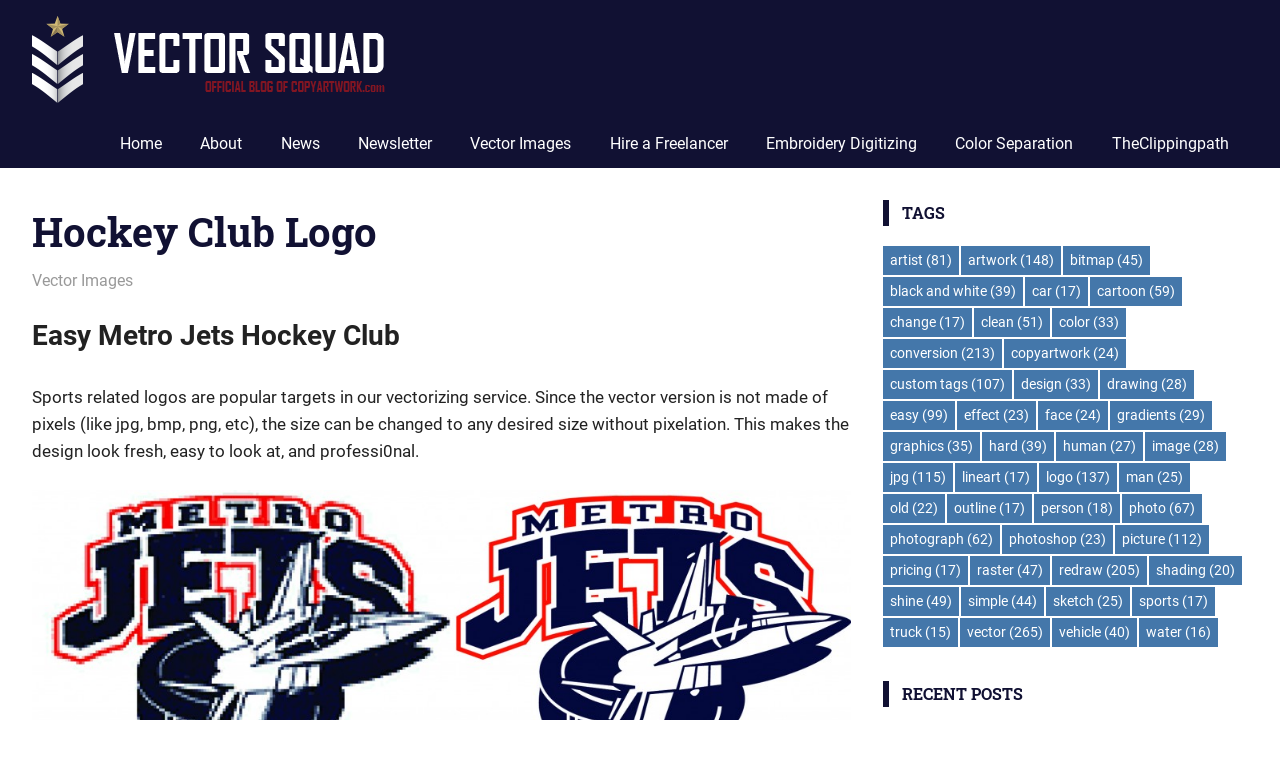

--- FILE ---
content_type: text/html; charset=UTF-8
request_url: https://vectorsquad.com/hockey-club-logo/
body_size: 11071
content:
<!DOCTYPE html><html
lang=en-US><head><meta
charset="UTF-8"><meta
name="viewport" content="width=device-width, initial-scale=1"><link rel=profile href="https://gmpg.org/xfn/11"><link
rel=pingback href=https://vectorsquad.com/xmlrpc.php><meta
name='robots' content='index, follow, max-image-preview:large, max-snippet:-1, max-video-preview:-1'><title>Hockey Club Logo - Vector Squad Blog</title><link
rel=canonical href=https://vectorsquad.com/hockey-club-logo/ ><meta
property="og:locale" content="en_US"><meta
property="og:type" content="article"><meta
property="og:title" content="Hockey Club Logo - Vector Squad Blog"><meta
property="og:description" content="Easy Metro Jets Hockey Club Sports related logos are popular targets in our vectorizing service. Since the vector version is not made of pixels (like"><meta
property="og:url" content="https://vectorsquad.com/hockey-club-logo/"><meta
property="og:site_name" content="Vector Squad Blog"><meta
property="article:published_time" content="2012-06-18T21:34:58+00:00"><meta
property="article:modified_time" content="2020-02-25T18:03:40+00:00"><meta
property="og:image" content="https://vectorsquad.com/wp-content/uploads/2012/06/beforeafter-metro-jets.jpg"><meta
property="og:image:width" content="2023"><meta
property="og:image:height" content="1010"><meta
property="og:image:type" content="image/jpeg"><meta
name="author" content="vectorsquad"><meta
name="twitter:card" content="summary_large_image"><meta
name="twitter:label1" content="Written by"><meta
name="twitter:data1" content="vectorsquad"><meta
name="twitter:label2" content="Est. reading time"><meta
name="twitter:data2" content="1 minute"> <script type=application/ld+json class=yoast-schema-graph>{"@context":"https://schema.org","@graph":[{"@type":"Article","@id":"https://vectorsquad.com/hockey-club-logo/#article","isPartOf":{"@id":"https://vectorsquad.com/hockey-club-logo/"},"author":{"name":"vectorsquad","@id":"https://vectorsquad.com/#/schema/person/592bd6ab717cdd5400f13903f9a3657d"},"headline":"Hockey Club Logo","datePublished":"2012-06-18T21:34:58+00:00","dateModified":"2020-02-25T18:03:40+00:00","mainEntityOfPage":{"@id":"https://vectorsquad.com/hockey-club-logo/"},"wordCount":244,"commentCount":0,"publisher":{"@id":"https://vectorsquad.com/#organization"},"image":{"@id":"https://vectorsquad.com/hockey-club-logo/#primaryimage"},"thumbnailUrl":"https://vectorsquad.com/wp-content/uploads/2012/06/beforeafter-metro-jets.jpg","keywords":["blur","bmp","clean","club","conversion","easy","hockey","jet","jets","jpg","logo","metro","pixel","pixelate","png","puck","redraw","simple","size","sports","vector"],"articleSection":["Vector Images"],"inLanguage":"en-US"},{"@type":"WebPage","@id":"https://vectorsquad.com/hockey-club-logo/","url":"https://vectorsquad.com/hockey-club-logo/","name":"Hockey Club Logo - Vector Squad Blog","isPartOf":{"@id":"https://vectorsquad.com/#website"},"primaryImageOfPage":{"@id":"https://vectorsquad.com/hockey-club-logo/#primaryimage"},"image":{"@id":"https://vectorsquad.com/hockey-club-logo/#primaryimage"},"thumbnailUrl":"https://vectorsquad.com/wp-content/uploads/2012/06/beforeafter-metro-jets.jpg","datePublished":"2012-06-18T21:34:58+00:00","dateModified":"2020-02-25T18:03:40+00:00","breadcrumb":{"@id":"https://vectorsquad.com/hockey-club-logo/#breadcrumb"},"inLanguage":"en-US","potentialAction":[{"@type":"ReadAction","target":["https://vectorsquad.com/hockey-club-logo/"]}]},{"@type":"ImageObject","inLanguage":"en-US","@id":"https://vectorsquad.com/hockey-club-logo/#primaryimage","url":"https://vectorsquad.com/wp-content/uploads/2012/06/beforeafter-metro-jets.jpg","contentUrl":"https://vectorsquad.com/wp-content/uploads/2012/06/beforeafter-metro-jets.jpg","width":"2023","height":"1010"},{"@type":"BreadcrumbList","@id":"https://vectorsquad.com/hockey-club-logo/#breadcrumb","itemListElement":[{"@type":"ListItem","position":1,"name":"Home","item":"https://vectorsquad.com/"},{"@type":"ListItem","position":2,"name":"Hockey Club Logo"}]},{"@type":"WebSite","@id":"https://vectorsquad.com/#website","url":"https://vectorsquad.com/","name":"Vector Squad Blog","description":"The Official Blog of CopyArtwork.com","publisher":{"@id":"https://vectorsquad.com/#organization"},"potentialAction":[{"@type":"SearchAction","target":{"@type":"EntryPoint","urlTemplate":"https://vectorsquad.com/?s={search_term_string}"},"query-input":"required name=search_term_string"}],"inLanguage":"en-US"},{"@type":"Organization","@id":"https://vectorsquad.com/#organization","name":"Vector Squad Blog","url":"https://vectorsquad.com/","logo":{"@type":"ImageObject","inLanguage":"en-US","@id":"https://vectorsquad.com/#/schema/logo/image/","url":"https://vectorsquad.com/wp-content/uploads/2017/08/Logo_2017.png","contentUrl":"https://vectorsquad.com/wp-content/uploads/2017/08/Logo_2017.png","width":353,"height":87,"caption":"Vector Squad Blog"},"image":{"@id":"https://vectorsquad.com/#/schema/logo/image/"}},{"@type":"Person","@id":"https://vectorsquad.com/#/schema/person/592bd6ab717cdd5400f13903f9a3657d","name":"vectorsquad","sameAs":["http://www.copyartwork.com"],"url":"https://vectorsquad.com/author/vectorsquad/"}]}</script> <link
rel=alternate type=application/rss+xml title="Vector Squad Blog &raquo; Feed" href=https://vectorsquad.com/feed/ > <script>/*<![CDATA[*/window._wpemojiSettings = {"baseUrl":"https:\/\/s.w.org\/images\/core\/emoji\/15.0.3\/72x72\/","ext":".png","svgUrl":"https:\/\/s.w.org\/images\/core\/emoji\/15.0.3\/svg\/","svgExt":".svg","source":{"concatemoji":"https:\/\/vectorsquad.com\/wp-includes\/js\/wp-emoji-release.min.js?ver=e34235d7a579210e5866587059aea65c"}};
/*! This file is auto-generated */
!function(i,n){var o,s,e;function c(e){try{var t={supportTests:e,timestamp:(new Date).valueOf()};sessionStorage.setItem(o,JSON.stringify(t))}catch(e){}}function p(e,t,n){e.clearRect(0,0,e.canvas.width,e.canvas.height),e.fillText(t,0,0);var t=new Uint32Array(e.getImageData(0,0,e.canvas.width,e.canvas.height).data),r=(e.clearRect(0,0,e.canvas.width,e.canvas.height),e.fillText(n,0,0),new Uint32Array(e.getImageData(0,0,e.canvas.width,e.canvas.height).data));return t.every(function(e,t){return e===r[t]})}function u(e,t,n){switch(t){case"flag":return n(e,"\ud83c\udff3\ufe0f\u200d\u26a7\ufe0f","\ud83c\udff3\ufe0f\u200b\u26a7\ufe0f")?!1:!n(e,"\ud83c\uddfa\ud83c\uddf3","\ud83c\uddfa\u200b\ud83c\uddf3")&&!n(e,"\ud83c\udff4\udb40\udc67\udb40\udc62\udb40\udc65\udb40\udc6e\udb40\udc67\udb40\udc7f","\ud83c\udff4\u200b\udb40\udc67\u200b\udb40\udc62\u200b\udb40\udc65\u200b\udb40\udc6e\u200b\udb40\udc67\u200b\udb40\udc7f");case"emoji":return!n(e,"\ud83d\udc26\u200d\u2b1b","\ud83d\udc26\u200b\u2b1b")}return!1}function f(e,t,n){var r="undefined"!=typeof WorkerGlobalScope&&self instanceof WorkerGlobalScope?new OffscreenCanvas(300,150):i.createElement("canvas"),a=r.getContext("2d",{willReadFrequently:!0}),o=(a.textBaseline="top",a.font="600 32px Arial",{});return e.forEach(function(e){o[e]=t(a,e,n)}),o}function t(e){var t=i.createElement("script");t.src=e,t.defer=!0,i.head.appendChild(t)}"undefined"!=typeof Promise&&(o="wpEmojiSettingsSupports",s=["flag","emoji"],n.supports={everything:!0,everythingExceptFlag:!0},e=new Promise(function(e){i.addEventListener("DOMContentLoaded",e,{once:!0})}),new Promise(function(t){var n=function(){try{var e=JSON.parse(sessionStorage.getItem(o));if("object"==typeof e&&"number"==typeof e.timestamp&&(new Date).valueOf()<e.timestamp+604800&&"object"==typeof e.supportTests)return e.supportTests}catch(e){}return null}();if(!n){if("undefined"!=typeof Worker&&"undefined"!=typeof OffscreenCanvas&&"undefined"!=typeof URL&&URL.createObjectURL&&"undefined"!=typeof Blob)try{var e="postMessage("+f.toString()+"("+[JSON.stringify(s),u.toString(),p.toString()].join(",")+"));",r=new Blob([e],{type:"text/javascript"}),a=new Worker(URL.createObjectURL(r),{name:"wpTestEmojiSupports"});return void(a.onmessage=function(e){c(n=e.data),a.terminate(),t(n)})}catch(e){}c(n=f(s,u,p))}t(n)}).then(function(e){for(var t in e)n.supports[t]=e[t],n.supports.everything=n.supports.everything&&n.supports[t],"flag"!==t&&(n.supports.everythingExceptFlag=n.supports.everythingExceptFlag&&n.supports[t]);n.supports.everythingExceptFlag=n.supports.everythingExceptFlag&&!n.supports.flag,n.DOMReady=!1,n.readyCallback=function(){n.DOMReady=!0}}).then(function(){return e}).then(function(){var e;n.supports.everything||(n.readyCallback(),(e=n.source||{}).concatemoji?t(e.concatemoji):e.wpemoji&&e.twemoji&&(t(e.twemoji),t(e.wpemoji)))}))}((window,document),window._wpemojiSettings);/*]]>*/</script> <link
rel=stylesheet href=https://vectorsquad.com/wp-content/cache/minify/9a2b5.css media=all><style id=wp-emoji-styles-inline-css>img.wp-smiley, img.emoji {
		display: inline !important;
		border: none !important;
		box-shadow: none !important;
		height: 1em !important;
		width: 1em !important;
		margin: 0 0.07em !important;
		vertical-align: -0.1em !important;
		background: none !important;
		padding: 0 !important;
	}</style><link
rel=stylesheet href=https://vectorsquad.com/wp-content/cache/minify/a5ff7.css media=all><style id=classic-theme-styles-inline-css>/*! This file is auto-generated */
.wp-block-button__link{color:#fff;background-color:#32373c;border-radius:9999px;box-shadow:none;text-decoration:none;padding:calc(.667em + 2px) calc(1.333em + 2px);font-size:1.125em}.wp-block-file__button{background:#32373c;color:#fff;text-decoration:none}</style><style id=global-styles-inline-css>/*<![CDATA[*/:root{--wp--preset--aspect-ratio--square: 1;--wp--preset--aspect-ratio--4-3: 4/3;--wp--preset--aspect-ratio--3-4: 3/4;--wp--preset--aspect-ratio--3-2: 3/2;--wp--preset--aspect-ratio--2-3: 2/3;--wp--preset--aspect-ratio--16-9: 16/9;--wp--preset--aspect-ratio--9-16: 9/16;--wp--preset--color--black: #000000;--wp--preset--color--cyan-bluish-gray: #abb8c3;--wp--preset--color--white: #ffffff;--wp--preset--color--pale-pink: #f78da7;--wp--preset--color--vivid-red: #cf2e2e;--wp--preset--color--luminous-vivid-orange: #ff6900;--wp--preset--color--luminous-vivid-amber: #fcb900;--wp--preset--color--light-green-cyan: #7bdcb5;--wp--preset--color--vivid-green-cyan: #00d084;--wp--preset--color--pale-cyan-blue: #8ed1fc;--wp--preset--color--vivid-cyan-blue: #0693e3;--wp--preset--color--vivid-purple: #9b51e0;--wp--preset--color--primary: #4477aa;--wp--preset--color--secondary: #114477;--wp--preset--color--tertiary: #111133;--wp--preset--color--accent: #117744;--wp--preset--color--highlight: #aa445e;--wp--preset--color--light-gray: #dddddd;--wp--preset--color--gray: #999999;--wp--preset--color--dark-gray: #222222;--wp--preset--gradient--vivid-cyan-blue-to-vivid-purple: linear-gradient(135deg,rgba(6,147,227,1) 0%,rgb(155,81,224) 100%);--wp--preset--gradient--light-green-cyan-to-vivid-green-cyan: linear-gradient(135deg,rgb(122,220,180) 0%,rgb(0,208,130) 100%);--wp--preset--gradient--luminous-vivid-amber-to-luminous-vivid-orange: linear-gradient(135deg,rgba(252,185,0,1) 0%,rgba(255,105,0,1) 100%);--wp--preset--gradient--luminous-vivid-orange-to-vivid-red: linear-gradient(135deg,rgba(255,105,0,1) 0%,rgb(207,46,46) 100%);--wp--preset--gradient--very-light-gray-to-cyan-bluish-gray: linear-gradient(135deg,rgb(238,238,238) 0%,rgb(169,184,195) 100%);--wp--preset--gradient--cool-to-warm-spectrum: linear-gradient(135deg,rgb(74,234,220) 0%,rgb(151,120,209) 20%,rgb(207,42,186) 40%,rgb(238,44,130) 60%,rgb(251,105,98) 80%,rgb(254,248,76) 100%);--wp--preset--gradient--blush-light-purple: linear-gradient(135deg,rgb(255,206,236) 0%,rgb(152,150,240) 100%);--wp--preset--gradient--blush-bordeaux: linear-gradient(135deg,rgb(254,205,165) 0%,rgb(254,45,45) 50%,rgb(107,0,62) 100%);--wp--preset--gradient--luminous-dusk: linear-gradient(135deg,rgb(255,203,112) 0%,rgb(199,81,192) 50%,rgb(65,88,208) 100%);--wp--preset--gradient--pale-ocean: linear-gradient(135deg,rgb(255,245,203) 0%,rgb(182,227,212) 50%,rgb(51,167,181) 100%);--wp--preset--gradient--electric-grass: linear-gradient(135deg,rgb(202,248,128) 0%,rgb(113,206,126) 100%);--wp--preset--gradient--midnight: linear-gradient(135deg,rgb(2,3,129) 0%,rgb(40,116,252) 100%);--wp--preset--font-size--small: 13px;--wp--preset--font-size--medium: 20px;--wp--preset--font-size--large: 36px;--wp--preset--font-size--x-large: 42px;--wp--preset--spacing--20: 0.44rem;--wp--preset--spacing--30: 0.67rem;--wp--preset--spacing--40: 1rem;--wp--preset--spacing--50: 1.5rem;--wp--preset--spacing--60: 2.25rem;--wp--preset--spacing--70: 3.38rem;--wp--preset--spacing--80: 5.06rem;--wp--preset--shadow--natural: 6px 6px 9px rgba(0, 0, 0, 0.2);--wp--preset--shadow--deep: 12px 12px 50px rgba(0, 0, 0, 0.4);--wp--preset--shadow--sharp: 6px 6px 0px rgba(0, 0, 0, 0.2);--wp--preset--shadow--outlined: 6px 6px 0px -3px rgba(255, 255, 255, 1), 6px 6px rgba(0, 0, 0, 1);--wp--preset--shadow--crisp: 6px 6px 0px rgba(0, 0, 0, 1);}:where(.is-layout-flex){gap: 0.5em;}:where(.is-layout-grid){gap: 0.5em;}body .is-layout-flex{display: flex;}.is-layout-flex{flex-wrap: wrap;align-items: center;}.is-layout-flex > :is(*, div){margin: 0;}body .is-layout-grid{display: grid;}.is-layout-grid > :is(*, div){margin: 0;}:where(.wp-block-columns.is-layout-flex){gap: 2em;}:where(.wp-block-columns.is-layout-grid){gap: 2em;}:where(.wp-block-post-template.is-layout-flex){gap: 1.25em;}:where(.wp-block-post-template.is-layout-grid){gap: 1.25em;}.has-black-color{color: var(--wp--preset--color--black) !important;}.has-cyan-bluish-gray-color{color: var(--wp--preset--color--cyan-bluish-gray) !important;}.has-white-color{color: var(--wp--preset--color--white) !important;}.has-pale-pink-color{color: var(--wp--preset--color--pale-pink) !important;}.has-vivid-red-color{color: var(--wp--preset--color--vivid-red) !important;}.has-luminous-vivid-orange-color{color: var(--wp--preset--color--luminous-vivid-orange) !important;}.has-luminous-vivid-amber-color{color: var(--wp--preset--color--luminous-vivid-amber) !important;}.has-light-green-cyan-color{color: var(--wp--preset--color--light-green-cyan) !important;}.has-vivid-green-cyan-color{color: var(--wp--preset--color--vivid-green-cyan) !important;}.has-pale-cyan-blue-color{color: var(--wp--preset--color--pale-cyan-blue) !important;}.has-vivid-cyan-blue-color{color: var(--wp--preset--color--vivid-cyan-blue) !important;}.has-vivid-purple-color{color: var(--wp--preset--color--vivid-purple) !important;}.has-black-background-color{background-color: var(--wp--preset--color--black) !important;}.has-cyan-bluish-gray-background-color{background-color: var(--wp--preset--color--cyan-bluish-gray) !important;}.has-white-background-color{background-color: var(--wp--preset--color--white) !important;}.has-pale-pink-background-color{background-color: var(--wp--preset--color--pale-pink) !important;}.has-vivid-red-background-color{background-color: var(--wp--preset--color--vivid-red) !important;}.has-luminous-vivid-orange-background-color{background-color: var(--wp--preset--color--luminous-vivid-orange) !important;}.has-luminous-vivid-amber-background-color{background-color: var(--wp--preset--color--luminous-vivid-amber) !important;}.has-light-green-cyan-background-color{background-color: var(--wp--preset--color--light-green-cyan) !important;}.has-vivid-green-cyan-background-color{background-color: var(--wp--preset--color--vivid-green-cyan) !important;}.has-pale-cyan-blue-background-color{background-color: var(--wp--preset--color--pale-cyan-blue) !important;}.has-vivid-cyan-blue-background-color{background-color: var(--wp--preset--color--vivid-cyan-blue) !important;}.has-vivid-purple-background-color{background-color: var(--wp--preset--color--vivid-purple) !important;}.has-black-border-color{border-color: var(--wp--preset--color--black) !important;}.has-cyan-bluish-gray-border-color{border-color: var(--wp--preset--color--cyan-bluish-gray) !important;}.has-white-border-color{border-color: var(--wp--preset--color--white) !important;}.has-pale-pink-border-color{border-color: var(--wp--preset--color--pale-pink) !important;}.has-vivid-red-border-color{border-color: var(--wp--preset--color--vivid-red) !important;}.has-luminous-vivid-orange-border-color{border-color: var(--wp--preset--color--luminous-vivid-orange) !important;}.has-luminous-vivid-amber-border-color{border-color: var(--wp--preset--color--luminous-vivid-amber) !important;}.has-light-green-cyan-border-color{border-color: var(--wp--preset--color--light-green-cyan) !important;}.has-vivid-green-cyan-border-color{border-color: var(--wp--preset--color--vivid-green-cyan) !important;}.has-pale-cyan-blue-border-color{border-color: var(--wp--preset--color--pale-cyan-blue) !important;}.has-vivid-cyan-blue-border-color{border-color: var(--wp--preset--color--vivid-cyan-blue) !important;}.has-vivid-purple-border-color{border-color: var(--wp--preset--color--vivid-purple) !important;}.has-vivid-cyan-blue-to-vivid-purple-gradient-background{background: var(--wp--preset--gradient--vivid-cyan-blue-to-vivid-purple) !important;}.has-light-green-cyan-to-vivid-green-cyan-gradient-background{background: var(--wp--preset--gradient--light-green-cyan-to-vivid-green-cyan) !important;}.has-luminous-vivid-amber-to-luminous-vivid-orange-gradient-background{background: var(--wp--preset--gradient--luminous-vivid-amber-to-luminous-vivid-orange) !important;}.has-luminous-vivid-orange-to-vivid-red-gradient-background{background: var(--wp--preset--gradient--luminous-vivid-orange-to-vivid-red) !important;}.has-very-light-gray-to-cyan-bluish-gray-gradient-background{background: var(--wp--preset--gradient--very-light-gray-to-cyan-bluish-gray) !important;}.has-cool-to-warm-spectrum-gradient-background{background: var(--wp--preset--gradient--cool-to-warm-spectrum) !important;}.has-blush-light-purple-gradient-background{background: var(--wp--preset--gradient--blush-light-purple) !important;}.has-blush-bordeaux-gradient-background{background: var(--wp--preset--gradient--blush-bordeaux) !important;}.has-luminous-dusk-gradient-background{background: var(--wp--preset--gradient--luminous-dusk) !important;}.has-pale-ocean-gradient-background{background: var(--wp--preset--gradient--pale-ocean) !important;}.has-electric-grass-gradient-background{background: var(--wp--preset--gradient--electric-grass) !important;}.has-midnight-gradient-background{background: var(--wp--preset--gradient--midnight) !important;}.has-small-font-size{font-size: var(--wp--preset--font-size--small) !important;}.has-medium-font-size{font-size: var(--wp--preset--font-size--medium) !important;}.has-large-font-size{font-size: var(--wp--preset--font-size--large) !important;}.has-x-large-font-size{font-size: var(--wp--preset--font-size--x-large) !important;}
:where(.wp-block-post-template.is-layout-flex){gap: 1.25em;}:where(.wp-block-post-template.is-layout-grid){gap: 1.25em;}
:where(.wp-block-columns.is-layout-flex){gap: 2em;}:where(.wp-block-columns.is-layout-grid){gap: 2em;}
:root :where(.wp-block-pullquote){font-size: 1.5em;line-height: 1.6;}/*]]>*/</style><link
rel=stylesheet href=https://vectorsquad.com/wp-content/cache/minify/061da.css media=all><style id=gridbox-stylesheet-inline-css>.site-title, .site-description { position: absolute; clip: rect(1px, 1px, 1px, 1px); width: 1px; height: 1px; overflow: hidden; }</style><link
rel=stylesheet href=https://vectorsquad.com/wp-content/cache/minify/fe959.css media=all><!--[if lt IE 9]> <script src="https://vectorsquad.com/wp-content/themes/gridbox/assets/js/html5shiv.min.js?ver=3.7.3" id=html5shiv-js></script> <![endif]--> <script src=https://vectorsquad.com/wp-content/cache/minify/4928e.js></script> <link
rel=https://api.w.org/ href=https://vectorsquad.com/wp-json/ ><link
rel=alternate title=JSON type=application/json href=https://vectorsquad.com/wp-json/wp/v2/posts/1175><link
rel=EditURI type=application/rsd+xml title=RSD href=https://vectorsquad.com/xmlrpc.php?rsd><link
rel=shortlink href='https://vectorsquad.com/?p=1175'><link
rel=alternate title="oEmbed (JSON)" type=application/json+oembed href="https://vectorsquad.com/wp-json/oembed/1.0/embed?url=https%3A%2F%2Fvectorsquad.com%2Fhockey-club-logo%2F"><link
rel=alternate title="oEmbed (XML)" type=text/xml+oembed href="https://vectorsquad.com/wp-json/oembed/1.0/embed?url=https%3A%2F%2Fvectorsquad.com%2Fhockey-club-logo%2F&#038;format=xml"> <script>(function(url){
	if(/(?:Chrome\/26\.0\.1410\.63 Safari\/537\.31|WordfenceTestMonBot)/.test(navigator.userAgent)){ return; }
	var addEvent = function(evt, handler) {
		if (window.addEventListener) {
			document.addEventListener(evt, handler, false);
		} else if (window.attachEvent) {
			document.attachEvent('on' + evt, handler);
		}
	};
	var removeEvent = function(evt, handler) {
		if (window.removeEventListener) {
			document.removeEventListener(evt, handler, false);
		} else if (window.detachEvent) {
			document.detachEvent('on' + evt, handler);
		}
	};
	var evts = 'contextmenu dblclick drag dragend dragenter dragleave dragover dragstart drop keydown keypress keyup mousedown mousemove mouseout mouseover mouseup mousewheel scroll'.split(' ');
	var logHuman = function() {
		if (window.wfLogHumanRan) { return; }
		window.wfLogHumanRan = true;
		var wfscr = document.createElement('script');
		wfscr.type = 'text/javascript';
		wfscr.async = true;
		wfscr.src = url + '&r=' + Math.random();
		(document.getElementsByTagName('head')[0]||document.getElementsByTagName('body')[0]).appendChild(wfscr);
		for (var i = 0; i < evts.length; i++) {
			removeEvent(evts[i], logHuman);
		}
	};
	for (var i = 0; i < evts.length; i++) {
		addEvent(evts[i], logHuman);
	}
})('//vectorsquad.com/?wordfence_lh=1&hid=A815B23B0CBBA91F7CC81D7ABFD57AA0');</script><link
rel=icon href=https://vectorsquad.com/wp-content/uploads/2017/08/cropped-ICO_2017-32x32.png sizes=32x32><link
rel=icon href=https://vectorsquad.com/wp-content/uploads/2017/08/cropped-ICO_2017-192x192.png sizes=192x192><link
rel=apple-touch-icon href=https://vectorsquad.com/wp-content/uploads/2017/08/cropped-ICO_2017-180x180.png><meta
name="msapplication-TileImage" content="https://vectorsquad.com/wp-content/uploads/2017/08/cropped-ICO_2017-270x270.png"></head><body
class="post-template-default single single-post postid-1175 single-format-standard wp-custom-logo wp-embed-responsive post-layout-three-columns post-layout-columns date-hidden author-hidden"><div
id=page class="hfeed site"><a
class="skip-link screen-reader-text" href=#content>Skip to content</a><header
id=masthead class="site-header clearfix" role=banner><div
class="header-main container clearfix"><div
id=logo class="site-branding clearfix"><a
href=https://vectorsquad.com/ class=custom-logo-link rel=home><img
width=353 height=87 src=https://vectorsquad.com/wp-content/uploads/2017/08/Logo_2017.png class=custom-logo alt="Vector Squad Blog" decoding=async srcset="https://vectorsquad.com/wp-content/uploads/2017/08/Logo_2017.png 353w, https://vectorsquad.com/wp-content/uploads/2017/08/Logo_2017-300x74.png 300w" sizes="(max-width: 353px) 100vw, 353px"></a><p
class=site-title><a
href=https://vectorsquad.com/ rel=home>Vector Squad Blog</a></p><p
class=site-description>The Official Blog of CopyArtwork.com</p></div>
<button
class="primary-menu-toggle menu-toggle" aria-controls=primary-menu aria-expanded=false >
<svg
class="icon icon-menu" aria-hidden=true role=img> <use
xlink:href=https://vectorsquad.com/wp-content/themes/gridbox/assets/icons/genericons-neue.svg#menu></use> </svg><svg
class="icon icon-close" aria-hidden=true role=img> <use
xlink:href=https://vectorsquad.com/wp-content/themes/gridbox/assets/icons/genericons-neue.svg#close></use> </svg>		<span
class="menu-toggle-text screen-reader-text">Menu</span>
</button><div
class=primary-navigation><nav
id=site-navigation class=main-navigation role=navigation  aria-label="Primary Menu"><ul
id=primary-menu class=menu><li
id=menu-item-2356 class="menu-item menu-item-type-custom menu-item-object-custom menu-item-home menu-item-2356"><a href="https://vectorsquad.com/">Home</a></li>
<li
id=menu-item-2357 class="menu-item menu-item-type-post_type menu-item-object-page menu-item-home menu-item-2357"><a
href=https://vectorsquad.com/about/ >About</a></li>
<li
id=menu-item-2415 class="menu-item menu-item-type-taxonomy menu-item-object-category menu-item-2415"><a
href=https://vectorsquad.com/category/company-news/ >News</a></li>
<li
id=menu-item-3202 class="menu-item menu-item-type-custom menu-item-object-custom menu-item-3202"><a
href=https://mailchi.mp/copyartwork.com/rushorders>Newsletter</a></li>
<li
id=menu-item-2411 class="menu-item menu-item-type-taxonomy menu-item-object-category current-post-ancestor current-menu-parent current-post-parent menu-item-2411"><a
href=https://vectorsquad.com/category/copyartwork-com-services/vector-service/ >Vector Images</a></li>
<li
id=menu-item-2412 class="menu-item menu-item-type-taxonomy menu-item-object-category menu-item-2412"><a
href=https://vectorsquad.com/category/copyartwork-com-services/hire-a-freelancer/ >Hire a Freelancer</a></li>
<li
id=menu-item-2413 class="menu-item menu-item-type-taxonomy menu-item-object-category menu-item-2413"><a
href=https://vectorsquad.com/category/copyartwork-com-services/embroidery-digitizing/ >Embroidery Digitizing</a></li>
<li
id=menu-item-2414 class="menu-item menu-item-type-taxonomy menu-item-object-category menu-item-2414"><a
href=https://vectorsquad.com/category/copyartwork-com-services/screen-printing-color-separation/ >Color Separation</a></li>
<li
id=menu-item-2416 class="menu-item menu-item-type-taxonomy menu-item-object-category menu-item-2416"><a
href=https://vectorsquad.com/category/theclippingpath/ >TheClippingpath</a></li></ul></nav></div></div></header><div
id=content class="site-content container clearfix"><section
id=primary class="content-single content-area"><main
id=main class=site-main role=main><article
id=post-1175 class="post-1175 post type-post status-publish format-standard has-post-thumbnail hentry category-vector-service tag-blur tag-bmp tag-clean tag-club tag-conversion tag-easy tag-hockey tag-jet tag-jets tag-jpg tag-logo tag-metro tag-pixel tag-pixelate tag-png tag-puck tag-redraw tag-simple tag-size tag-sports tag-vector"><header
class=entry-header><h1 class="entry-title">Hockey Club Logo</h1><div
class=entry-meta><span
class=meta-date><a
href=https://vectorsquad.com/hockey-club-logo/ title="1:34 pm" rel=bookmark><time
class="entry-date published updated" datetime=2012-06-18T13:34:58-08:00>June 18, 2012</time></a></span><span
class=meta-author> <span
class="author vcard"><a
class="url fn n" href=https://vectorsquad.com/author/vectorsquad/ title="View all posts by vectorsquad" rel=author>vectorsquad</a></span></span><span
class=meta-category> <a
href=https://vectorsquad.com/category/copyartwork-com-services/vector-service/ rel="category tag">Vector Images</a></span></div></header><div
class="entry-content clearfix"><h2 class="wp-block-heading">Easy Metro Jets Hockey Club</h2><p>Sports related logos are popular targets in our vectorizing service. Since the vector version is not made of pixels (like jpg, bmp, png, etc), the size can be changed to any desired size without pixelation. This makes the design look fresh, easy to look at, and professi0nal.</p><div
class=wp-block-image><figure
class=aligncenter><a
href=https://vectorsquad.com/wp-content/uploads/2012/06/beforeafter-metro-jets.jpg><img
fetchpriority=high decoding=async width=1024 height=511 src=https://vectorsquad.com/wp-content/uploads/2012/06/beforeafter-metro-jets-1024x511.jpg alt class=wp-image-1178 srcset="https://vectorsquad.com/wp-content/uploads/2012/06/beforeafter-metro-jets-1024x511.jpg 1024w, https://vectorsquad.com/wp-content/uploads/2012/06/beforeafter-metro-jets-300x149.jpg 300w, https://vectorsquad.com/wp-content/uploads/2012/06/beforeafter-metro-jets.jpg 2023w" sizes="(max-width: 1024px) 100vw, 1024px"></a></figure></div><p>Images of this complexity can be done for the standard $14 “easy” charge. If you would like your artwork redrawn in the vector format please sign up for a free account and upload your file at our website: <a
rel="noreferrer noopener" href="https://www.copyartwork.com/signup.php?webLang=Copy" target=_blank>CopyArtWork Signup Page</a> If you would like your artwork redrawn in the vector format please sign up for a free account and upload your file through the “Vectorizing” section on our website: <a
rel="noreferrer noopener" href="https://www.copyartwork.com/signup.php?webLang=Copy" target=_blank>CopyArtWork Signup Page</a></p><h2 class="wp-block-heading">Sign Me Up For Free Account</h2><p>If you would like your artwork redrawn in the vector format please sign up for a free account and upload your file through the “Vectorizing” section on our website:&nbsp;<a
href="https://www.copyartwork.com/signup.php?webLang=Copy" target=_blank rel="noreferrer noopener">CopyArtWork Signup Page</a></p><p>Also, f you do not know exactly how you would like your logo to look, but you have a good idea that requires some creative input, we also have a service for that: <a
rel="noreferrer noopener" href="http://copyartwork.com/hand_illustration.php?webLang=Copy" target=_blank>Hand Drawn Illustrations Service Info Page</a></p><h2 class="wp-block-heading">You can find other photo-to-vector samples here on the blog. Please browse through our website to take a look at different photos and drawings we can and have done before and get an idea of how they turnout.</h2></div><footer
class=entry-footer><div
class="entry-tags clearfix">
<span
class=meta-tags>
<a
href=https://vectorsquad.com/tag/blur/ rel=tag>blur</a><a
href=https://vectorsquad.com/tag/bmp/ rel=tag>bmp</a><a
href=https://vectorsquad.com/tag/clean/ rel=tag>clean</a><a
href=https://vectorsquad.com/tag/club/ rel=tag>club</a><a
href=https://vectorsquad.com/tag/conversion/ rel=tag>conversion</a><a
href=https://vectorsquad.com/tag/easy/ rel=tag>easy</a><a
href=https://vectorsquad.com/tag/hockey/ rel=tag>hockey</a><a
href=https://vectorsquad.com/tag/jet/ rel=tag>jet</a><a
href=https://vectorsquad.com/tag/jets/ rel=tag>jets</a><a
href=https://vectorsquad.com/tag/jpg/ rel=tag>jpg</a><a
href=https://vectorsquad.com/tag/logo/ rel=tag>logo</a><a
href=https://vectorsquad.com/tag/metro/ rel=tag>metro</a><a
href=https://vectorsquad.com/tag/pixel/ rel=tag>pixel</a><a
href=https://vectorsquad.com/tag/pixelate/ rel=tag>pixelate</a><a
href=https://vectorsquad.com/tag/png/ rel=tag>png</a><a
href=https://vectorsquad.com/tag/puck/ rel=tag>puck</a><a
href=https://vectorsquad.com/tag/redraw/ rel=tag>redraw</a><a
href=https://vectorsquad.com/tag/simple/ rel=tag>simple</a><a
href=https://vectorsquad.com/tag/size/ rel=tag>size</a><a
href=https://vectorsquad.com/tag/sports/ rel=tag>sports</a><a
href=https://vectorsquad.com/tag/vector/ rel=tag>vector</a>		</span></div><nav
class="navigation post-navigation" aria-label=Posts><h2 class="screen-reader-text">Post navigation</h2><div
class=nav-links><div
class=nav-previous><a
href=https://vectorsquad.com/band-advertisement-artwork/ rel=prev><span
class=screen-reader-text>Previous Post:</span>Band Advertisement Artwork</a></div><div
class=nav-next><a
href=https://vectorsquad.com/1184/ rel=next><span
class=screen-reader-text>Next Post:</span>New Free Vector Files, and new &#8220;Music&#8221; category!!</a></div></div></nav></footer></article><div
id=comments class=comments-area></div></main></section><section
id=secondary class="sidebar widget-area clearfix" role=complementary><aside
id=tag_cloud-2 class="widget widget_tag_cloud clearfix"><div
class=widget-header><h3 class="widget-title">Tags</h3></div><div
class=tagcloud><a
href=https://vectorsquad.com/tag/artist/ class="tag-cloud-link tag-link-240 tag-link-position-1" style="font-size: 16.147540983607pt;" aria-label="artist (81 items)">artist<span
class=tag-link-count> (81)</span></a>
<a
href=https://vectorsquad.com/tag/artwork/ class="tag-cloud-link tag-link-238 tag-link-position-2" style="font-size: 19.131147540984pt;" aria-label="artwork (148 items)">artwork<span
class=tag-link-count> (148)</span></a>
<a
href=https://vectorsquad.com/tag/bitmap/ class="tag-cloud-link tag-link-324 tag-link-position-3" style="font-size: 13.27868852459pt;" aria-label="bitmap (45 items)">bitmap<span
class=tag-link-count> (45)</span></a>
<a
href=https://vectorsquad.com/tag/black-and-white/ class="tag-cloud-link tag-link-16 tag-link-position-4" style="font-size: 12.590163934426pt;" aria-label="black and white (39 items)">black and white<span
class=tag-link-count> (39)</span></a>
<a
href=https://vectorsquad.com/tag/car/ class="tag-cloud-link tag-link-49 tag-link-position-5" style="font-size: 8.6885245901639pt;" aria-label="car (17 items)">car<span
class=tag-link-count> (17)</span></a>
<a
href=https://vectorsquad.com/tag/cartoon/ class="tag-cloud-link tag-link-97 tag-link-position-6" style="font-size: 14.655737704918pt;" aria-label="cartoon (59 items)">cartoon<span
class=tag-link-count> (59)</span></a>
<a
href=https://vectorsquad.com/tag/change/ class="tag-cloud-link tag-link-382 tag-link-position-7" style="font-size: 8.6885245901639pt;" aria-label="change (17 items)">change<span
class=tag-link-count> (17)</span></a>
<a
href=https://vectorsquad.com/tag/clean/ class="tag-cloud-link tag-link-322 tag-link-position-8" style="font-size: 13.967213114754pt;" aria-label="clean (51 items)">clean<span
class=tag-link-count> (51)</span></a>
<a
href=https://vectorsquad.com/tag/color/ class="tag-cloud-link tag-link-440 tag-link-position-9" style="font-size: 11.786885245902pt;" aria-label="color (33 items)">color<span
class=tag-link-count> (33)</span></a>
<a
href=https://vectorsquad.com/tag/conversion/ class="tag-cloud-link tag-link-9 tag-link-position-10" style="font-size: 20.967213114754pt;" aria-label="conversion (213 items)">conversion<span
class=tag-link-count> (213)</span></a>
<a
href=https://vectorsquad.com/tag/copyartwork/ class="tag-cloud-link tag-link-201 tag-link-position-11" style="font-size: 10.295081967213pt;" aria-label="copyartwork (24 items)">copyartwork<span
class=tag-link-count> (24)</span></a>
<a
href=https://vectorsquad.com/tag/custom/ class="tag-cloud-link tag-link-23 tag-link-position-12" style="font-size: 17.524590163934pt;" aria-label="custom tags (107 items)">custom tags<span
class=tag-link-count> (107)</span></a>
<a
href=https://vectorsquad.com/tag/design/ class="tag-cloud-link tag-link-155 tag-link-position-13" style="font-size: 11.786885245902pt;" aria-label="design (33 items)">design<span
class=tag-link-count> (33)</span></a>
<a
href=https://vectorsquad.com/tag/drawing/ class="tag-cloud-link tag-link-45 tag-link-position-14" style="font-size: 10.983606557377pt;" aria-label="drawing (28 items)">drawing<span
class=tag-link-count> (28)</span></a>
<a
href=https://vectorsquad.com/tag/easy/ class="tag-cloud-link tag-link-33 tag-link-position-15" style="font-size: 17.180327868852pt;" aria-label="easy (99 items)">easy<span
class=tag-link-count> (99)</span></a>
<a
href=https://vectorsquad.com/tag/effect/ class="tag-cloud-link tag-link-543 tag-link-position-16" style="font-size: 10.065573770492pt;" aria-label="effect (23 items)">effect<span
class=tag-link-count> (23)</span></a>
<a
href=https://vectorsquad.com/tag/face/ class="tag-cloud-link tag-link-70 tag-link-position-17" style="font-size: 10.295081967213pt;" aria-label="face (24 items)">face<span
class=tag-link-count> (24)</span></a>
<a
href=https://vectorsquad.com/tag/gradients/ class="tag-cloud-link tag-link-125 tag-link-position-18" style="font-size: 11.213114754098pt;" aria-label="gradients (29 items)">gradients<span
class=tag-link-count> (29)</span></a>
<a
href=https://vectorsquad.com/tag/graphics/ class="tag-cloud-link tag-link-160 tag-link-position-19" style="font-size: 12.131147540984pt;" aria-label="graphics (35 items)">graphics<span
class=tag-link-count> (35)</span></a>
<a
href=https://vectorsquad.com/tag/hard/ class="tag-cloud-link tag-link-20 tag-link-position-20" style="font-size: 12.590163934426pt;" aria-label="hard (39 items)">hard<span
class=tag-link-count> (39)</span></a>
<a
href=https://vectorsquad.com/tag/human/ class="tag-cloud-link tag-link-27 tag-link-position-21" style="font-size: 10.868852459016pt;" aria-label="human (27 items)">human<span
class=tag-link-count> (27)</span></a>
<a
href=https://vectorsquad.com/tag/image/ class="tag-cloud-link tag-link-323 tag-link-position-22" style="font-size: 10.983606557377pt;" aria-label="image (28 items)">image<span
class=tag-link-count> (28)</span></a>
<a
href=https://vectorsquad.com/tag/jpg/ class="tag-cloud-link tag-link-25 tag-link-position-23" style="font-size: 17.868852459016pt;" aria-label="jpg (115 items)">jpg<span
class=tag-link-count> (115)</span></a>
<a
href=https://vectorsquad.com/tag/lineart/ class="tag-cloud-link tag-link-12 tag-link-position-24" style="font-size: 8.6885245901639pt;" aria-label="lineart (17 items)">lineart<span
class=tag-link-count> (17)</span></a>
<a
href=https://vectorsquad.com/tag/logo/ class="tag-cloud-link tag-link-18 tag-link-position-25" style="font-size: 18.786885245902pt;" aria-label="logo (137 items)">logo<span
class=tag-link-count> (137)</span></a>
<a
href=https://vectorsquad.com/tag/man/ class="tag-cloud-link tag-link-28 tag-link-position-26" style="font-size: 10.409836065574pt;" aria-label="man (25 items)">man<span
class=tag-link-count> (25)</span></a>
<a
href=https://vectorsquad.com/tag/old/ class="tag-cloud-link tag-link-340 tag-link-position-27" style="font-size: 9.8360655737705pt;" aria-label="old (22 items)">old<span
class=tag-link-count> (22)</span></a>
<a
href=https://vectorsquad.com/tag/outline/ class="tag-cloud-link tag-link-14 tag-link-position-28" style="font-size: 8.6885245901639pt;" aria-label="outline (17 items)">outline<span
class=tag-link-count> (17)</span></a>
<a
href=https://vectorsquad.com/tag/person/ class="tag-cloud-link tag-link-294 tag-link-position-29" style="font-size: 8.9180327868852pt;" aria-label="person (18 items)">person<span
class=tag-link-count> (18)</span></a>
<a
href=https://vectorsquad.com/tag/photo/ class="tag-cloud-link tag-link-11 tag-link-position-30" style="font-size: 15.229508196721pt;" aria-label="photo (67 items)">photo<span
class=tag-link-count> (67)</span></a>
<a
href=https://vectorsquad.com/tag/photograph/ class="tag-cloud-link tag-link-35 tag-link-position-31" style="font-size: 14.885245901639pt;" aria-label="photograph (62 items)">photograph<span
class=tag-link-count> (62)</span></a>
<a
href=https://vectorsquad.com/tag/photoshop/ class="tag-cloud-link tag-link-131 tag-link-position-32" style="font-size: 10.065573770492pt;" aria-label="photoshop (23 items)">photoshop<span
class=tag-link-count> (23)</span></a>
<a
href=https://vectorsquad.com/tag/picture/ class="tag-cloud-link tag-link-10 tag-link-position-33" style="font-size: 17.754098360656pt;" aria-label="picture (112 items)">picture<span
class=tag-link-count> (112)</span></a>
<a
href=https://vectorsquad.com/tag/pricing/ class="tag-cloud-link tag-link-19 tag-link-position-34" style="font-size: 8.6885245901639pt;" aria-label="pricing (17 items)">pricing<span
class=tag-link-count> (17)</span></a>
<a
href=https://vectorsquad.com/tag/raster/ class="tag-cloud-link tag-link-372 tag-link-position-35" style="font-size: 13.508196721311pt;" aria-label="raster (47 items)">raster<span
class=tag-link-count> (47)</span></a>
<a
href=https://vectorsquad.com/tag/redraw/ class="tag-cloud-link tag-link-13 tag-link-position-36" style="font-size: 20.737704918033pt;" aria-label="redraw (205 items)">redraw<span
class=tag-link-count> (205)</span></a>
<a
href=https://vectorsquad.com/tag/shading/ class="tag-cloud-link tag-link-542 tag-link-position-37" style="font-size: 9.3770491803279pt;" aria-label="shading (20 items)">shading<span
class=tag-link-count> (20)</span></a>
<a
href=https://vectorsquad.com/tag/shine/ class="tag-cloud-link tag-link-32 tag-link-position-38" style="font-size: 13.737704918033pt;" aria-label="shine (49 items)">shine<span
class=tag-link-count> (49)</span></a>
<a
href=https://vectorsquad.com/tag/simple/ class="tag-cloud-link tag-link-333 tag-link-position-39" style="font-size: 13.16393442623pt;" aria-label="simple (44 items)">simple<span
class=tag-link-count> (44)</span></a>
<a
href=https://vectorsquad.com/tag/sketch/ class="tag-cloud-link tag-link-44 tag-link-position-40" style="font-size: 10.409836065574pt;" aria-label="sketch (25 items)">sketch<span
class=tag-link-count> (25)</span></a>
<a
href=https://vectorsquad.com/tag/sports/ class="tag-cloud-link tag-link-165 tag-link-position-41" style="font-size: 8.6885245901639pt;" aria-label="sports (17 items)">sports<span
class=tag-link-count> (17)</span></a>
<a
href=https://vectorsquad.com/tag/truck/ class="tag-cloud-link tag-link-26 tag-link-position-42" style="font-size: 8pt;" aria-label="truck (15 items)">truck<span
class=tag-link-count> (15)</span></a>
<a
href=https://vectorsquad.com/tag/vector/ class="tag-cloud-link tag-link-8 tag-link-position-43" style="font-size: 22pt;" aria-label="vector (265 items)">vector<span
class=tag-link-count> (265)</span></a>
<a
href=https://vectorsquad.com/tag/vehicle/ class="tag-cloud-link tag-link-17 tag-link-position-44" style="font-size: 12.704918032787pt;" aria-label="vehicle (40 items)">vehicle<span
class=tag-link-count> (40)</span></a>
<a
href=https://vectorsquad.com/tag/water/ class="tag-cloud-link tag-link-317 tag-link-position-45" style="font-size: 8.344262295082pt;" aria-label="water (16 items)">water<span
class=tag-link-count> (16)</span></a></div></aside><aside
id=recent-posts-4 class="widget widget_recent_entries clearfix"><div
class=widget-header><h3 class="widget-title">Recent Posts</h3></div><ul>
<li>
<a
href=https://vectorsquad.com/happy-halloween-2025/ >Happy Halloween! 2025</a>
</li>
<li>
<a
href=https://vectorsquad.com/happy-indigenous-peoples-day/ >Happy Indigenous Peoples&#8217; Day!</a>
</li>
<li>
<a
href=https://vectorsquad.com/how-to-vectorize-an-image-adobe-illustrator-basics-how-to-trace-short/ >How to Vectorize an Image &#8211; Adobe Illustrator Basics &#8211; How to Trace Short</a>
</li>
<li>
<a
href=https://vectorsquad.com/how-to-vectorize-an-image-adobe-illustrator-basics-how-to-trace-with-the-pen-tool/ >How to Vectorize an Image &#8211; Adobe Illustrator Basics &#8211; How to trace with the pen tool.</a>
</li>
<li>
<a
href=https://vectorsquad.com/copyartwork-com-free-sign-up-video/ >CopyArtwork.com Free Sign Up Video</a>
</li>
<li>
<a
href=https://vectorsquad.com/hire-a-freelancer-at-copyartwork-com/ >Hire A Freelancer at CopyArtwork.com</a>
</li>
<li>
<a
href=https://vectorsquad.com/copyartwork-com-promo-b/ >CopyArtwork.com Promo B</a>
</li>
<li>
<a
href=https://vectorsquad.com/copyartwork-promo-music/ >CopyArtwork Promo Music</a>
</li>
<li>
<a
href=https://vectorsquad.com/copyartwork-first-video/ >Copyartwork First Video</a>
</li>
<li>
<a
href=https://vectorsquad.com/copyartwork-vector-services-short/ >Copyartwork Vector Services Short</a>
</li></ul></aside><aside
id=linkcat-2 class="widget widget_links clearfix"><div
class=widget-header><h3 class="widget-title">J6 Inc.</h3></div><ul
class='xoxo blogroll'>
<li><a
href=http://www.copyartwork.com rel=noopener title="Vector, Embroidery Digitizing, Hand Drawn Illustration services" target=_blank>CopyArtwork.com</a></li>
<li><a
href=http://www.j6designs.com title="Screen Printing, Embroidery, Websites, Printing">J6 Designs</a></li>
<li><a
href=http://www.theclippingpath.com title="Clipping Path services">TheClippingPath.com</a></li>
<li><a
href=https://wheresmyjob.com/ rel=noopener title=WheresMyJob.com target=_blank>WheresMyJob.com</a></li></ul></aside><aside
id=categories-4 class="widget widget_categories clearfix"><div
class=widget-header><h3 class="widget-title">Categories</h3></div><ul>
<li
class="cat-item cat-item-1697"><a
href=https://vectorsquad.com/category/copyartwork-com-services/ >CopyArtwork.com Services</a><ul
class=children>
<li
class="cat-item cat-item-5"><a
href=https://vectorsquad.com/category/copyartwork-com-services/embroidery-digitizing/ >Embroidery Digitizing</a>
</li>
<li
class="cat-item cat-item-6"><a
href=https://vectorsquad.com/category/copyartwork-com-services/hire-a-freelancer/ >Hire a Freelancer</a>
</li>
<li
class="cat-item cat-item-1698"><a
href=https://vectorsquad.com/category/copyartwork-com-services/screen-printing-color-separation/ >Screen Printing Color Separation</a>
</li>
<li
class="cat-item cat-item-4"><a
href=https://vectorsquad.com/category/copyartwork-com-services/vector-service/ >Vector Images</a><ul
class=children>
<li
class="cat-item cat-item-290"><a
href=https://vectorsquad.com/category/copyartwork-com-services/vector-service/photo-to-vector/ >Photo to Vector Images</a>
</li></ul>
</li></ul>
</li>
<li
class="cat-item cat-item-3"><a
href=https://vectorsquad.com/category/services/ >Services</a>
</li>
<li
class="cat-item cat-item-1842"><a
href=https://vectorsquad.com/category/social-media-post/ >Social Media Post</a>
</li>
<li
class="cat-item cat-item-7"><a
href=https://vectorsquad.com/category/theclippingpath/ >TheClippingpath.com Info</a>
</li>
<li
class="cat-item cat-item-1"><a
href=https://vectorsquad.com/category/company-news/ >VectorSquad Company News</a>
</li></ul></aside></section></div><div
id=footer class=footer-wrap><footer
id=colophon class="site-footer container clearfix" role=contentinfo><div
id=footer-text class=site-info>
<span
class=credit-link>
WordPress Theme: Gridbox by ThemeZee.	</span></div></footer></div></div> <script id=gridbox-navigation-js-extra>/*<![CDATA[*/var gridboxScreenReaderText = {"expand":"Expand child menu","collapse":"Collapse child menu","icon":"<svg class=\"icon icon-expand\" aria-hidden=\"true\" role=\"img\"> <use xlink:href=\"https:\/\/vectorsquad.com\/wp-content\/themes\/gridbox\/assets\/icons\/genericons-neue.svg#expand\"><\/use> <\/svg>"};/*]]>*/</script> <script src=https://vectorsquad.com/wp-content/cache/minify/25899.js></script> <script defer src="https://static.cloudflareinsights.com/beacon.min.js/vcd15cbe7772f49c399c6a5babf22c1241717689176015" integrity="sha512-ZpsOmlRQV6y907TI0dKBHq9Md29nnaEIPlkf84rnaERnq6zvWvPUqr2ft8M1aS28oN72PdrCzSjY4U6VaAw1EQ==" data-cf-beacon='{"version":"2024.11.0","token":"3ee9d93a08b64eecb5322e2b426d1433","r":1,"server_timing":{"name":{"cfCacheStatus":true,"cfEdge":true,"cfExtPri":true,"cfL4":true,"cfOrigin":true,"cfSpeedBrain":true},"location_startswith":null}}' crossorigin="anonymous"></script>
</body></html>

--- FILE ---
content_type: text/css
request_url: https://vectorsquad.com/wp-content/cache/minify/fe959.css
body_size: -264
content:
@media screen and ( min-color-index: 0 ) and ( -webkit-min-device-pixel-ratio: 0 ){@media{.magazine-grid .magazine-grid-post,
.post-wrapper .post-column,
.featured-posts .grid-post{margin-right:-1px}}}@media not all and ( min-resolution: .001dpcm ){@media{.magazine-grid .magazine-grid-post,
.post-wrapper .post-column,
.featured-posts .grid-post{margin-right:-1px}}}